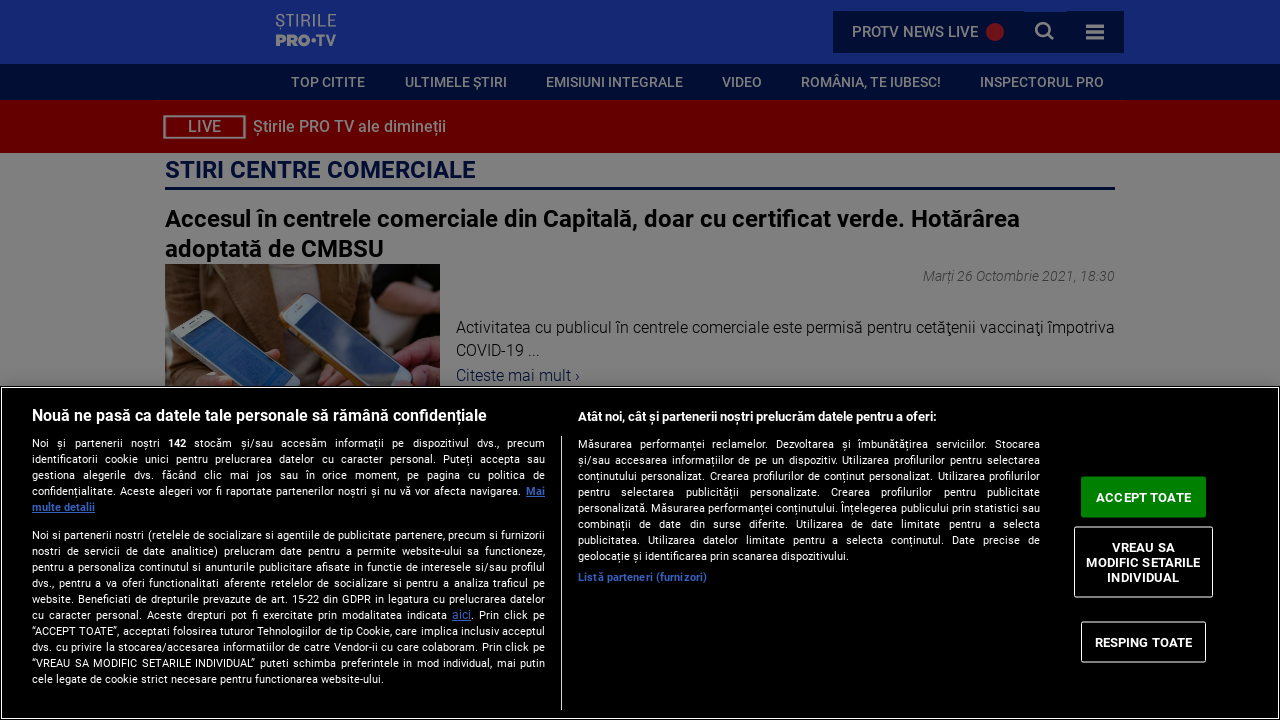

--- FILE ---
content_type: text/css
request_url: https://stirileprotv.ro/build/stirileprotv/assets/tag-a0346102.css
body_size: 1196
content:
/*!
 * STIRILEPROTV.RO  
 * Copyright 2022 PROTV
 */@media (prefers-reduced-motion: reduce){*,*:before,*:after{animation-duration:.01ms!important;animation-iteration-count:1!important;transition-duration:.01ms!important;scroll-behavior:auto!important}}:root{--gap: 1rem;--gap-1: calc(var(--gap) / 2);--gap-2: calc(var(--gap-1) * 3);--gap-3: calc(var(--gap-1) / 2);--gap-4: .1rem;--padding: var(--gap) 0px;--margin: var(--gap) 0px;--space: var(--gap-1);--space-sm: calc(var(--space) / 2);--space-lg: calc(var(--space) * 4);--color--primary: 228, 82%, 54%;--color--secondary: 226, 90%, 21%;--color--tertiary: 226, 90%, 15%;--color--red: 0, 91.3%, 45.3%;--color--toored: 0, 100%, 40%;--color--white: 0, 0%, 100%;--color--black: 0, 0%, 0%;--color--gray: 0, 0%, 44%;--color--grey: 300, 4%, 95%;--color--yellow: 55, 74%, 53%;--lighten-percentage: 10%;--darken-percentage: 10%;--saturate-percentage: 15%;--desaturate-percentage: 50%;--font-ss: "Roboto", sans-serif;--fs-900: 2.5rem;--fs-800: 1.7rem;--fs-700: var(--gap-2);--fs-600: 1.167rem;--fs-500: 1.05rem;--fs-400: var(--gap);--fs-300: .9375rem;--fs-200: .85rem;--fs-caption: .65rem;--fw-900: 900;--fw-700: bold;--fw-500: 500;--fw-400: normal;--fw-300: 300;--fw-100: 100;--page-size: 1000px;--sidebar-size: 330px;--img-size: 275px;--main-size: 622px;--column-1: 1;--column-2: 2;--column-3: 3}::-webkit-scrollbar{width:.5em;height:1em}::-webkit-scrollbar-track{background:hsla(var(--color--secondary),.1);border-radius:0;margin:.05em}::-webkit-scrollbar-thumb{background:hsla(var(--color--secondary),1);border:.15em solid hsla(var(--color--secondary),1);border-radius:0}::-webkit-scrollbar-thumb:hover{background:hsla(var(--color--primary),1)}/*!
 * PAGINATION
 */.pagination{padding:30px 0;margin:0 auto}.pagination ul{margin:0;padding:0;list-style-type:none}.pagination ul li{display:inline-block;color:hsl(var(--color--secondary));font-weight:var(--fw-700);margin:5px 1px}.pagination li.disabled{color:hsla(var(--color--black),.5)}.pagination a{color:hsl(var(--color--secondary));display:block;padding:10px 11px;background-color:#fff;border:2px solid hsl(var(--color--secondary))}.pagination a:focus,.pagination a:hover,.pagination a.is-active{color:#fff;background-color:hsl(var(--color--secondary))}.pagination span{display:block;padding:10px 11px;background-color:#fff;border:2px solid hsl(var(--color--secondary))}.pagination span.disabled{color:hsla(var(--color--black),.5)}.pagination a.is-active,.pagination .is-active{color:#fff;background-color:hsl(var(--color--secondary))}/*!
 * TAG PAGE RESULTS
 */.main{width:100%;display:flex;max-width:var(--page-size);margin:0 auto;padding:0 25px;flex-direction:column}.main .section--info{display:flex;flex:1 0 100%;width:100%;max-width:100%;flex-direction:column}.main .section--info h1{margin-bottom:var(--gap);border-bottom:3px solid hsl(var(--color--secondary));text-transform:uppercase;font-size:var(--fs-700);line-height:1.45;font-weight:var(--fw-700);color:hsl(var(--color--secondary))}.main .section--info .section--description,.main .section--info .section--description p,.main .section--info .section--description div{font-size:var(--fs-400);font-weight:var(--fw-300);color:hsl(var(--color--gray));line-height:1.45}.main .content{display:flex;flex:1 0 100%;width:100%;max-width:100%;flex-direction:column}.main .content .article{display:grid;gap:0 1rem;width:100%;padding:0;margin:0;align-items:start;place-items:start;grid-template-areas:"title title" "image date" "image lead";grid-auto-columns:275px 1fr;padding-bottom:var(--gap);margin-bottom:var(--gap);border-bottom:3px solid hsl(var(--color--secondary))}.main .content .article .article-date{display:grid;grid-area:date;justify-self:end;white-space:nowrap;font-size:var(--fs-200);font-style:italic;font-weight:var(--fw-300);padding-top:var(--gap-3);color:hsl(var(--color--gray))}.main .content .article .article-picture{display:grid;grid-area:image;justify-self:start;width:100%;aspect-ratio:auto 275/154;align-content:stretch;overflow:hidden;margin:0}.main .content .article .article-picture img{width:100%;height:100%;object-fit:cover}.main .content .article .article-picture a{position:relative;cursor:pointer;transition:all .2s ease;overflow:hidden}.main .content .article .article-title{display:grid;grid-area:title;justify-self:start;font-size:var(--fs-600);font-weight:var(--fw-700);color:hsl(var(--color--black));line-height:1.25;word-wrap:break-word;margin-top:-2px;transition:color .5s ease-in}.main .content .article .article-title a{display:block;cursor:pointer;color:hsl(var(--color--black));text-decoration:none}.main .content .article .article-lead{display:grid;gap:.1rem;grid-area:lead;place-self:start;justify-self:start;font-size:var(--fs-400);font-weight:var(--fw-300);color:hsla(var(--color--black),1);line-height:1.45;margin:var(--gap) 0;width:100%}.main .content .article:last-child{border-color:transparent}.main .content .article:hover a,.main .content .article:focus a{cursor:pointer;color:hsl(var(--color--secondary))}.main .pag{display:flex;flex:1 0 100%;width:100%;max-width:100%;place-content:center;text-align:center}@media (min-width: 1000px){.main .section--info h1{margin-bottom:var(--gap);font-size:var(--fs-700);line-height:1.45}.main .section--info .section--description{font-size:var(--fs-400);font-weight:var(--fw-300)}.main .content .article{grid-template-areas:"title title" "image date" "image lead"}.main .content .article .article-date{justify-self:end}.main .content .article .article-picture{justify-self:center;justify-content:stretch}.main .content .article .article-title{justify-self:start;justify-content:stretch;font-size:var(--fs-700);line-height:1.25}.main .content .article .article-lead{justify-self:start}}@media (max-width: 768px){.main{flex-direction:column;max-width:100%;padding:0}.main .section--info{padding-inline:1rem}.main .content{flex:1 0 100%;width:100%;max-width:100%;padding-inline:1rem}.main .content .article{gap:0 .5rem;justify-content:start;align-items:start;grid-template-areas:"title title" "image date" "image lead";grid-auto-columns:45vw 1fr}.main .content .article .article-picture{width:45vw;max-width:45vw;min-width:45vw}.main .content .article .article-date{justify-self:start;padding-bottom:var(--gap-1);padding-top:0}.main .content .article .article-title{padding-bottom:var(--gap-1)}.main .content .article .article-lead{margin-top:0;overflow:hidden;line-height:1.25;font-size:var(--fs-300)}}


--- FILE ---
content_type: text/javascript;charset=utf-8
request_url: https://p1cluster.cxense.com/p1.js
body_size: 101
content:
cX.library.onP1('29g2cu6stmelq1rxvg46fpqxnk');


--- FILE ---
content_type: text/javascript;charset=utf-8
request_url: https://id.cxense.com/public/user/id?json=%7B%22identities%22%3A%5B%7B%22type%22%3A%22ckp%22%2C%22id%22%3A%22mkp6le8p40fyel9a%22%7D%2C%7B%22type%22%3A%22lst%22%2C%22id%22%3A%2229g2cu6stmelq1rxvg46fpqxnk%22%7D%2C%7B%22type%22%3A%22cst%22%2C%22id%22%3A%2229g2cu6stmelq1rxvg46fpqxnk%22%7D%5D%7D&callback=cXJsonpCB1
body_size: 206
content:
/**/
cXJsonpCB1({"httpStatus":200,"response":{"userId":"cx:2a0pgp49vvn2m1l0iwr7vpaj44:smk9m13pmynw","newUser":false}})